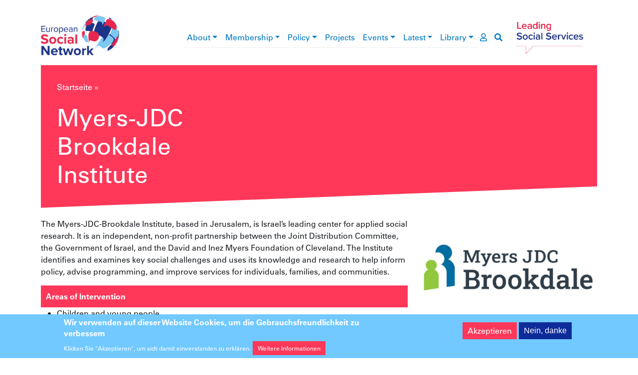

--- FILE ---
content_type: text/html; charset=UTF-8
request_url: https://www.esn-eu.org/de/node/6141
body_size: 35035
content:
<!DOCTYPE html>
<html lang="de" dir="ltr" prefix="og: https://ogp.me/ns#">
  <head>
    <meta charset="utf-8" />
<script>window.dataLayer = window.dataLayer || [];function gtag(){dataLayer.push(arguments)};gtag("js", new Date());gtag("set", "developer_id.dMDhkMT", true);gtag("config", "G-JQ2QWEPREX", {"groups":"default","page_placeholder":"PLACEHOLDER_page_location"});gtag("config", "UA-37571029-1", {"groups":"default","anonymize_ip":true,"page_placeholder":"PLACEHOLDER_page_path"});</script>
<link rel="canonical" href="https://www.esn-eu.org/members/myers-jdc-brookdale-institute" />
<link rel="image_src" href="https://www.esn-eu.org/sites/default/files/2023-09/Myers-JDC%20Brookdale%20Institute.png" />
<meta property="og:site_name" content="European Social Network" />
<meta property="og:type" content="article" />
<meta property="og:url" content="https://www.esn-eu.org/members/myers-jdc-brookdale-institute" />
<meta property="og:title" content="Myers-JDC Brookdale Institute" />
<meta property="og:description" content="The Myers-JDC-Brookdale Institute, based in Jerusalem, is Israel’s leading center for applied social research. It is an independent, non-profit partnership between the Joint Distribution Committee, the Government of Israel, and the David and Inez Myers Foundation of Cleveland. The Institute identifies and examines key social challenges and uses its knowledge and research to help inform policy, advise programming, and improve services for individuals, families, and communities.  Areas of Intervention Children and young people Children at risk of social exclusion Homeless Older people  People with physical disabilities People with mental disabilities Mental health Public Health People who are socially vulnerable People in situations of difficulty or precarity Victims of domestic abuse Gender equality Counteracting and supporting victims of gender-based violence Migrants Social Integration Beneficiaries of minimum income Poverty Recipients of care Foster care Quality in social services Outcome-oriented work processes in social services Employment of vulnerable populations Responsibilities/ Services Transformation of care models Promotion of systemic change Evaluation of social policies, programs, and services Consulting on local and national social policies, programs, and services Role of the social worker Integration of technological tools Capacity building and training Professional training Training of social welfare workforce Research and development Consulting services and specialised studies for local and national governments regarding older people facilities Research/ identifying and monitoring of social problems" />
<meta property="og:image" content="https://www.esn-eu.org/sites/default/files/2023-09/Myers-JDC%20Brookdale%20Institute.png" />
<meta name="twitter:card" content="summary" />
<meta name="twitter:description" content="The Myers-JDC-Brookdale Institute, based in Jerusalem, is Israel’s leading center for applied social research. It is an independent, non-profit partnership between the Joint Distribution Committee, the Government of Israel, and the David and Inez Myers Foundation of Cleveland. The Institute identifies and examines key social challenges and uses its knowledge and research to help inform policy, advise programming, and improve services for individuals, families, and communities.  Areas of Intervention Children and young people Children at risk of social exclusion Homeless Older people  People with physical disabilities People with mental disabilities Mental health Public Health People who are socially vulnerable People in situations of difficulty or precarity Victims of domestic abuse Gender equality Counteracting and supporting victims of gender-based violence Migrants Social Integration Beneficiaries of minimum income Poverty Recipients of care Foster care Quality in social services Outcome-oriented work processes in social services Employment of vulnerable populations Responsibilities/ Services Transformation of care models Promotion of systemic change Evaluation of social policies, programs, and services Consulting on local and national social policies, programs, and services Role of the social worker Integration of technological tools Capacity building and training Professional training Training of social welfare workforce Research and development Consulting services and specialised studies for local and national governments regarding older people facilities Research/ identifying and monitoring of social problems" />
<meta name="twitter:site" content="@ESNsocial" />
<meta name="twitter:title" content="Myers-JDC Brookdale Institute" />
<meta name="twitter:image" content="https://www.esn-eu.org/sites/default/files/2023-09/Myers-JDC%20Brookdale%20Institute.png" />
<meta name="Generator" content="Drupal 10 (https://www.drupal.org)" />
<meta name="MobileOptimized" content="width" />
<meta name="HandheldFriendly" content="true" />
<meta name="viewport" content="width=device-width, initial-scale=1, shrink-to-fit=no" />
<style>div#sliding-popup, div#sliding-popup .eu-cookie-withdraw-banner, .eu-cookie-withdraw-tab {background: #0779bf} div#sliding-popup.eu-cookie-withdraw-wrapper { background: transparent; } #sliding-popup h1, #sliding-popup h2, #sliding-popup h3, #sliding-popup p, #sliding-popup label, #sliding-popup div, .eu-cookie-compliance-more-button, .eu-cookie-compliance-secondary-button, .eu-cookie-withdraw-tab { color: #ffffff;} .eu-cookie-withdraw-tab { border-color: #ffffff;}</style>
<script type="application/ld+json">{
    "@context": "https://schema.org",
    "@graph": [
        {
            "@type": "Organization",
            "@id": "https://brookdale.jdc.org.il/en/",
            "description": "The Myers-JDC-Brookdale Institute, based in Jerusalem, is Israel’s leading center for applied social research. It is an independent, non-profit partnership between the Joint Distribution Committee, the Government of Israel, and the David and Inez Myers Foundation of Cleveland. The Institute identifies and examines key social challenges and uses its knowledge and research to help inform policy, advise programming, and improve services for individuals, families, and communities. \r\n\r\nAreas of Intervention\r\n\r\n\r\n\tChildren and young people\r\n\tChildren at risk of social exclusion\r\n\tHomeless\r\n\tOlder people \r\n\tPeople with physical disabilities\r\n\tPeople with mental disabilities\r\n\tMental health\r\n\tPublic Health\r\n\tPeople who are socially vulnerable\r\n\tPeople in situations of difficulty or precarity\r\n\tVictims of domestic abuse\r\n\tGender equality\r\n\tCounteracting and supporting victims of gender-based violence\r\n\tMigrants\r\n\tSocial Integration\r\n\tBeneficiaries of minimum income\r\n\tPoverty\r\n\tRecipients of care\r\n\tFoster care\r\n\tQuality in social services\r\n\tOutcome-oriented work processes in social services\r\n\tEmployment of vulnerable populations\r\n\r\n\r\nResponsibilities/ Services\r\n\r\n\r\n\tTransformation of care models\r\n\tPromotion of systemic change\r\n\tEvaluation of social policies, programs, and services\r\n\tConsulting on local and national social policies, programs, and services\r\n\tRole of the social worker\r\n\tIntegration of technological tools\r\n\tCapacity building and training\r\n\tProfessional training\r\n\tTraining of social welfare workforce\r\n\tResearch and development\r\n\tConsulting services and specialised studies for local and national governments regarding older people facilities\r\n\tResearch/ identifying and monitoring of social problems",
            "name": "Myers-JDC Brookdale Institute",
            "sameAs": "",
            "url": "https://brookdale.jdc.org.il/en/",
            "logo": {
                "@type": "ImageObject",
                "representativeOfPage": "True",
                "url": "https://www.esn-eu.org/sites/default/files/2023-09/Myers-JDC%20Brookdale%20Institute.png"
            },
            "address": {
                "@type": "PostalAddress",
                "streetAddress": "JDC Hill PO Box 3886",
                "addressLocality": "Jerusalem",
                "postalCode": "9103401",
                "addressCountry": "Israel"
            }
        }
    ]
}</script>
<meta http-equiv="x-ua-compatible" content="ie=edge" />
<link rel="icon" href="/themes/custom/esn_theme/favicon.ico" type="image/vnd.microsoft.icon" />
<link rel="alternate" hreflang="en" href="https://www.esn-eu.org/members/myers-jdc-brookdale-institute" />
<script src="/sites/default/files/eu_cookie_compliance/eu_cookie_compliance.script.js?t757fo" defer></script>

    <title>Myers-JDC Brookdale Institute | ESN</title>
    <link rel="stylesheet" media="all" href="/sites/default/files/css/css_ZSlqd2VzpdLVnB4h3ju-MKZgymDbTZz5YU0qusY7pQ8.css?delta=0&amp;language=de&amp;theme=esn_theme&amp;include=eJxtyDEOgCAMBdALYZg8D6n4QWJLTVpiuL1OTk4vebCe_IAgFu1ON0wFaQ34vrJuxIv55NZrwEhZ9Wx4kYsb9Yz4l2lHocEebJpD4kaGB2Y5K3M" />
<link rel="stylesheet" media="all" href="//use.fontawesome.com/releases/v5.9.0/css/all.css" />
<link rel="stylesheet" media="all" href="/sites/default/files/css/css_vIPRioMEE-PYzJZZOmKkJSCtJYOxXey_vwr65529RRs.css?delta=2&amp;language=de&amp;theme=esn_theme&amp;include=eJxtyDEOgCAMBdALYZg8D6n4QWJLTVpiuL1OTk4vebCe_IAgFu1ON0wFaQ34vrJuxIv55NZrwEhZ9Wx4kYsb9Yz4l2lHocEebJpD4kaGB2Y5K3M" />

    
  </head>
  <body class="layout-no-sidebars page-node-6141 path-node node--type-member">
    <a href="#main-content" class="visually-hidden-focusable">
      Direkt zum Inhalt
    </a>
    
      <div class="dialog-off-canvas-main-canvas" data-off-canvas-main-canvas>
    <div id="page-wrapper">
  <div id="page">
        <header id="header" class="header notranslate" role="banner" aria-label="Kopfzeile der Website">

      <div class="container top-header">
        <div class="row align-items-center">
          <div class="col-6 col-lg-2 col-xl-3 top-header--left"><a href="/de"><img src="/themes/custom/esn_theme/images/logos/esn_logo.png" alt="European Social Network" />
</a></div>
          <div class="col-6 col-lg-2 order-lg-5 top-header--right"><a href="/de"><img src="/themes/custom/esn_theme/images/logos/leading_logo.png" alt="Leading social services" />
</a></div>
          <div class="col-sm-12 col-lg-8 col-xl-7 top-header--center">
<div class="navbar navbar-expand-lg navbar-light main-menu">
  <button class="navbar-toggler" type="button" data-bs-toggle="collapse" data-bs-target="#main-menu" aria-controls="main-menu" aria-expanded="false" aria-label="Toggle navigation">
    <span class="navbar-toggler-icon"></span>
  </button>

  <div class="collapse navbar-collapse" id="main-menu">
                  <ul class="clearfix nav navbar-nav" aria-label="main navigation">
                            <li class="nav-item menu-item--expanded dropdown">
                                <a href="/de/node/5161" class="nav-link dropdown-toggle" data-bs-toggle="dropdown" aria-haspopup="true" aria-expanded="true" data-drupal-link-system-path="node/5161">About</a>
                        <div class="dropdown-menu" role="navigation" aria-label="About submenu">
                                              <a href="/de/node/5950" title="Mission, Values and Vision" class="dropdown-item" data-drupal-link-system-path="node/5950">Mission, Values and Vision</a>
                                                        <a href="/de/node/5179" class="dropdown-item" data-drupal-link-system-path="node/5179">Governance</a>
                                                        <a href="/de/node/5146" class="dropdown-item" data-drupal-link-system-path="node/5146">The Board</a>
                                                        <a href="/de/node/5261" class="dropdown-item" data-drupal-link-system-path="node/5261">The Secretariat</a>
                                                        <a href="/de/node/5180" class="dropdown-item" data-drupal-link-system-path="node/5180">What are the types of social services?</a>
                                                        <a href="/de/node/5134" class="dropdown-item" data-drupal-link-system-path="node/5134">Contact</a>
                                                        <a href="/de/node/5147" class="dropdown-item" data-drupal-link-system-path="node/5147">Vacancies</a>
                            </div>
      
                    </li>
                              <li class="nav-item menu-item--expanded dropdown">
                                <a href="/de/node/5166" class="nav-link dropdown-toggle" data-bs-toggle="dropdown" aria-haspopup="true" aria-expanded="true" data-drupal-link-system-path="node/5166">Membership</a>
                        <div class="dropdown-menu" role="navigation" aria-label="Membership submenu">
                                              <a href="/de/node/6164" class="dropdown-item" data-drupal-link-system-path="node/6164">Become a Member</a>
                                                        <a href="/de/member-stories" class="dropdown-item" data-drupal-link-system-path="member-stories">Member news</a>
                                                        <a href="https://www.esn-eu.org/our-members" class="dropdown-item">Who are our Members </a>
                                                        <a href="https://esn.symantra.eu/" class="dropdown-item">Members Area</a>
                            </div>
      
                    </li>
                              <li class="nav-item menu-item--expanded dropdown">
                                <a href="/policy" class="nav-link dropdown-toggle" data-bs-toggle="dropdown" aria-haspopup="true" aria-expanded="true">Policy</a>
                        <div class="dropdown-menu" role="navigation" aria-label="Policy submenu">
                                              <a href="/de/node/6695" class="dropdown-item" data-drupal-link-system-path="node/6695">Social Inclusion</a>
                                                        <a href="/de/node/6696" class="dropdown-item" data-drupal-link-system-path="node/6696">Social Services Management</a>
                                                        <a href="/de/node/6697" class="dropdown-item" data-drupal-link-system-path="node/6697">EU Policies and Funding</a>
                            </div>
      
                    </li>
                              <li class="nav-item">
                                <a href="https://www.esn-eu.org/european-projects" class="nav-link">Projects</a>
                    </li>
                              <li class="nav-item menu-item--expanded dropdown">
                                <a href="/de/events" class="nav-link dropdown-toggle" data-bs-toggle="dropdown" aria-haspopup="true" aria-expanded="true" data-drupal-link-system-path="events">Events</a>
                        <div class="dropdown-menu" role="navigation" aria-label="Events submenu">
                                              <a href="https://www.esn-eu.org/events" class="dropdown-item">Events Calendar</a>
                                                        <a href="https://connect.esn-eu.org/public/conference/essa-2025/detail/" class="dropdown-item">European Social Services Awards</a>
                                                        <a href="https://essc-eu.org/" class="dropdown-item">European Social Services Conference </a>
                                                        <a href="/de/node/7133" class="dropdown-item" data-drupal-link-system-path="node/7133">Partnerships</a>
                            </div>
      
                    </li>
                              <li class="nav-item menu-item--expanded dropdown">
                                <a href="/de/latest-esn" class="nav-link dropdown-toggle" data-bs-toggle="dropdown" aria-haspopup="true" aria-expanded="true" data-drupal-link-system-path="latest-esn">Latest</a>
                        <div class="dropdown-menu" role="navigation" aria-label="Latest submenu">
                                              <a href="/de/news" class="dropdown-item" data-drupal-link-system-path="news">News</a>
                                                        <a href="/de/editorial" class="dropdown-item" data-drupal-link-system-path="editorial">Editorial</a>
                            </div>
      
                    </li>
                              <li class="nav-item menu-item--expanded dropdown">
                                <a href="/elibrary" class="nav-link dropdown-toggle" data-bs-toggle="dropdown" aria-haspopup="true" aria-expanded="true">Library</a>
                        <div class="dropdown-menu" role="navigation" aria-label="Library submenu">
                                              <a href="/de/publications" class="dropdown-item" data-drupal-link-system-path="publications">Publications</a>
                                                        <a href="/de/podcasts" class="dropdown-item" data-drupal-link-system-path="podcasts">Podcasts</a>
                                                        <a href="/de/practices" class="dropdown-item" data-drupal-link-system-path="practices">Practices</a>
                                                        <a href="/de/videos" class="dropdown-item" data-drupal-link-system-path="videos">Videos</a>
                                                        <a href="/de/node/5906" class="dropdown-item" data-drupal-link-system-path="node/5906">Covid19</a>
                            </div>
      
                    </li>
                    </ul>
      
  </div>
  <a href="https://esn.symantra.eu/" class="user-page-link" aria-label="go to members area"><i class="far fa-user"></i></a>
  <a href="https://www.esn-eu.org/de/search" class="search-link" aria-label="go to search page"><i class="fas fa-search"></i></a>
</div>

</div>
        </div>
      </div>

      <div class="container">
        
      </div>
    </header>

                      <div class="highlighted">
          <aside class="container section clearfix" role="complementary">
              <div id="block-contentheaderblock" class="block block-esn-common block-content-header-block">
  
    
      <div class="content">
      <div class="header-block">
  <div class="header-block--wrapper background-default">
    <div class="header-block--text">
              <div class="notranslate"><nav class="esn-breadcrumb" aria-label="breadcrumb">
            <span><a href="/de">Startseite</a></span>  »                 <span><a href="/de/node"></a></span>       </nav>
</div>
            <h1>Myers-JDC Brookdale Institute</h1>
          </div>

      </div>
</div>

    </div>
  </div>


          </aside>
        </div>
          
    <div id="main-wrapper" class="layout-main-wrapper clearfix">
              <div id="main" class="container">
          <div class="row row-offcanvas row-offcanvas-left clearfix">
                            <main class="col col-12 ">
                <section class="section">
                  <a id="main-content" tabindex="-1"></a>
                    <div data-drupal-messages-fallback class="hidden"></div>
<div id="block-esn-theme-content" class="block block-system block-system-main-block">
  
    
      <div class="content">
      <article lang="en" class="node node--type-member node--view-mode-full clearfix">
  <div class="row">
    <div class="col-12 col-md-8">
      <div class="mb-4">
            <div class="clearfix text-formatted field field--name-field-introduction field--type-text-long field--label-hidden field__item"><p>The Myers-JDC-Brookdale Institute, based in Jerusalem, is Israel’s leading center for applied social research. It is an independent, non-profit partnership between the Joint Distribution Committee, the Government of Israel, and the David and Inez Myers Foundation of Cleveland. The Institute identifies and examines key social challenges and uses its knowledge and research to help inform policy, advise programming, and improve services for individuals, families, and communities.&nbsp;</p>

<p class="background-default content-highlight"><strong>Areas of Intervention</strong></p>

<ul>
	<li><span><span><span>Children and young people</span></span></span></li>
	<li><span><span><span>Children at risk of social exclusion</span></span></span></li>
	<li><span><span><span>Homeless</span></span></span></li>
	<li><span><span><span>Older people&nbsp;</span></span></span></li>
	<li><span><span><span>People with physical disabilities</span></span></span></li>
	<li><span><span><span>People with mental disabilities</span></span></span></li>
	<li><span><span><span>Mental health</span></span></span></li>
	<li><span><span><span>Public Health</span></span></span></li>
	<li><span><span><span>People who are socially vulnerable</span></span></span></li>
	<li><span><span><span><a>People in situations of difficulty or precarity</a></span></span></span></li>
	<li><span><span><span>Victims of domestic abuse</span></span></span></li>
	<li><span><span><span>Gender equality</span></span></span></li>
	<li><span><span><span>Counteracting and supporting victims of gender-based violence</span></span></span></li>
	<li><span><span><span>Migrants</span></span></span></li>
	<li><span><span><span>Social Integration</span></span></span></li>
	<li><span><span><span><a>Beneficiaries of minimum income</a></span></span></span></li>
	<li><span><span><span>Poverty</span></span></span></li>
	<li><span><span><span>Recipients of care</span></span></span></li>
	<li><span><span><span>Foster care</span></span></span></li>
	<li><span><span><span>Quality in social services</span></span></span></li>
	<li><span><span><span>Outcome-oriented work processes in social services</span></span></span></li>
	<li><span><span><span>Employment of vulnerable populations</span></span></span></li>
</ul>

<p class="background-default content-highlight">Responsibilities/ Services</p>

<ul>
	<li><span><span><span>Transformation of care models</span></span></span></li>
	<li><span><span><span>Promotion of systemic change</span></span></span></li>
	<li><span><span><span>Evaluation of social policies, programs, and services</span></span></span></li>
	<li><span><span><span>Consulting on local and national social policies, programs, and services</span></span></span></li>
	<li><span><span><span>Role of the social worker</span></span></span></li>
	<li><span><span><span>Integration of technological tools</span></span></span></li>
	<li><span><span><span>Capacity building and training</span></span></span></li>
	<li><span><span><span>Professional training</span></span></span></li>
	<li><span><span><span>Training of social welfare workforce</span></span></span></li>
	<li><span><span><span>Research and development</span></span></span></li>
	<li><span><span><span>Consulting services and specialised studies for local and national governments regarding older people facilities</span></span></span></li>
	<li><span><span><span><a>Research</a>/ identifying and monitoring of social problems</span></span></span></li>
</ul></div>
      </div>
      <div>
  <div class="field field--name-field-website field--type-link field--label-inline">
    <div class="field__label">Website</div>
              <div class="field__item"><a href="https://brookdale.jdc.org.il/en/">https://brookdale.jdc.org.il/en/</a></div>
          </div>
</div>
      <div class="mb-5">
        <ul class="list-inline">
                      <li class="list-inline-item"><a href="https://www.facebook.com/MJBInstitute/"><i class="fab fa-facebook"></i></a></li>
                      <li class="list-inline-item"><a href="https://www.linkedin.com/company/mjbinstitute/"><i class="fab fa-linkedin"></i></a></li>
                      <li class="list-inline-item"><a href="https://www.youtube.com/channel/UCKz7Chx38owpnf2XxkAkIQA"><i class="fab fa-youtube"></i></a></li>
                  </ul>
      </div>
    </div>

    <div class="col-12 col-md-4">
      
  <div class="field field--name-field-image field--type-entity-reference field--label-visually_hidden">
    <div class="field__label visually-hidden">Logo</div>
              <div class="field__item"><div>
  
  
  <div class="field field--name-field-media-image field--type-image field--label-visually_hidden">
    <div class="field__label visually-hidden">Bild</div>
              <div class="field__item">  <img loading="lazy" src="/sites/default/files/styles/full_content/public/2023-09/Myers-JDC%20Brookdale%20Institute.png?itok=NWD3yk1n" alt="Myers-JDC Brookdale Institute" class="image-style-full-content" />


</div>
          </div>

</div>
</div>
          </div>

    </div>
  </div>

  <div class="row">
    <div class="col-12">
              <div class="underline-header underline-header--left">
          <h2>Member news</h2>
        </div>
        <div class="mb-4">
              <div class="row align-items-top border-bottom mb3">
              <div class="col-12 col-md-6 col-lg-4">
<article lang="en" class="node node--type-member-story node--view-mode-teaser clearfix background-default">
  <div class="mb-3"><a href="/member-story/using-traffic-light-risk-assessment-tool-improve-efficiency-quality-and-safety-service"><img src="/sites/default/files/styles/logo/public/2023-12/6.png?itok=BqiKaUh5" alt="" class="image-style-logo" />

</a></div>
  <blockquote>
    <h3 class="mb-3"><span class="field field--name-title field--type-string field--label-hidden">Using a ‘traffic light’ risk assessment tool to improve efficiency, quality, and safety of service provision</span>
</h3>
    <p class="text-right"><a href="/member-story/using-traffic-light-risk-assessment-tool-improve-efficiency-quality-and-safety-service">Read more »</a></p>
  </blockquote>
</article>
</div>
          </div>

        </div>
      
              <hr/>
      
          </div>
  </div>

</article>

    </div>
  </div>


                </section>
              </main>
                      </div>
        </div>
          </div>

    
    
    <footer class="footer">
              <div class="footer-wrapper container">
          <div class="row">

            <div class="col-12 col-md-4">
              <nav class="footer--menu" aria-label="footer menu">
                                  <ul class="list-unstyled"><li><a href="/de/node/5161" data-drupal-link-system-path="node/5161">About</a></li><li><a href="/de/node/5166" data-drupal-link-system-path="node/5166">Membership</a></li><li><a href="/policy">Policy</a></li><li><a href="https://www.esn-eu.org/european-projects">Projects</a></li><li><a href="/de/events" data-drupal-link-system-path="events">Events</a></li><li><a href="/de/latest-esn" data-drupal-link-system-path="latest-esn">Latest</a></li><li><a href="/elibrary">Library</a></li></ul>
                              </nav>
            </div>

            <div class="col-12 col-md-4">
              <div class="footer--middle">
                <div class="ss-logo">
                  <img src="/themes/custom/esn_theme/images/logos/ss_logo.png" alt="Social services network in Europe" />

                </div>
                <div class="footer--social">
                  <div class="underline-header underline-header--left">
  <h2>Connect with ESN</h2>
</div>


                  <ul class="list-inline">
                    <li class="list-inline-item"><a href="https://www.flickr.com/photos/european_social_network" target="_blank"><img src="/themes/custom/esn_theme/images/logos/social/flickr.png" /></a></li>
                    <li class="list-inline-item"><a href="https://www.linkedin.com/company/european-social-network" target="_blank"><img src="/themes/custom/esn_theme/images/logos/social/linkedin.png" /></a></li>
                    <li class="list-inline-item"><a href="https://twitter.com/ESNsocial" target="_blank"><img src="/themes/custom/esn_theme/images/logos/social/twitter.png" /></a></li>
                    <li class="list-inline-item"><a href="https://www.youtube.com/channel/UCVj323qpYhMXGlbcjI1kBoQ" target="_blank"><img src="/themes/custom/esn_theme/images/logos/social/youtube.png" /></a></li>
                  </ul>
                </div>
              </div>
            </div>

            <div class="col-12 col-md-4">
              <div class="footer--eu" role="contentinfo">
                <p><img src="/themes/custom/esn_theme/images/logos/eu_cofunded.png" alt="European Union flag" />
</p>
                <p>
                  <a target="_blank" href="https://www.esn-eu.org/sites/default/files/Narrator_Complete_Guide.pdf">Fully Inclusive Website</a><br />
                  <a target="_blank" href="https://www.esn-eu.org/sites/default/files/ESN2025_Data_Privacy_Statement.pdf">ESN Data Privacy Policy</a>
                </p>
              </div>
            </div>

          </div>
        </div>
          </footer>
  </div>
</div>

  </div>

    
    <script type="application/json" data-drupal-selector="drupal-settings-json">{"path":{"baseUrl":"\/","pathPrefix":"de\/","currentPath":"node\/6141","currentPathIsAdmin":false,"isFront":false,"currentLanguage":"de"},"pluralDelimiter":"\u0003","suppressDeprecationErrors":true,"google_analytics":{"account":"G-JQ2QWEPREX","trackOutbound":true,"trackMailto":true,"trackTel":true,"trackDownload":true,"trackDownloadExtensions":"7z|aac|arc|arj|asf|asx|avi|bin|csv|doc(x|m)?|dot(x|m)?|exe|flv|gif|gz|gzip|hqx|jar|jpe?g|js|mp(2|3|4|e?g)|mov(ie)?|msi|msp|pdf|phps|png|ppt(x|m)?|pot(x|m)?|pps(x|m)?|ppam|sld(x|m)?|thmx|qtm?|ra(m|r)?|sea|sit|tar|tgz|torrent|txt|wav|wma|wmv|wpd|xls(x|m|b)?|xlt(x|m)|xlam|xml|z|zip"},"eu_cookie_compliance":{"cookie_policy_version":"1.0.0","popup_enabled":true,"popup_agreed_enabled":false,"popup_hide_agreed":false,"popup_clicking_confirmation":false,"popup_scrolling_confirmation":false,"popup_html_info":"\u003Cdiv aria-labelledby=\u0022popup-text\u0022  class=\u0022eu-cookie-compliance-banner eu-cookie-compliance-banner-info eu-cookie-compliance-banner--opt-in\u0022\u003E\n  \u003Cdiv class=\u0022popup-content info eu-cookie-compliance-content\u0022\u003E\n        \u003Cdiv id=\u0022popup-text\u0022 class=\u0022eu-cookie-compliance-message\u0022 role=\u0022document\u0022\u003E\n      \u003Ch2\u003EWir verwenden auf dieser Website Cookies, um die Gebrauchsfreundlichkeit zu verbessern\u003C\/h2\u003E\n\u003Cp\u003EKlicken Sie \u0022Akzeptieren\u0022, um sich damit einverstanden zu erkl\u00e4ren.\u003C\/p\u003E\n\n              \u003Cbutton type=\u0022button\u0022 class=\u0022find-more-button eu-cookie-compliance-more-button\u0022\u003EWeitere Informationen\u003C\/button\u003E\n          \u003C\/div\u003E\n\n    \n    \u003Cdiv id=\u0022popup-buttons\u0022 class=\u0022eu-cookie-compliance-buttons\u0022\u003E\n            \u003Cbutton type=\u0022button\u0022 class=\u0022agree-button eu-cookie-compliance-secondary-button\u0022\u003EAkzeptieren\u003C\/button\u003E\n              \u003Cbutton type=\u0022button\u0022 class=\u0022decline-button eu-cookie-compliance-default-button\u0022\u003ENein, danke\u003C\/button\u003E\n          \u003C\/div\u003E\n  \u003C\/div\u003E\n\u003C\/div\u003E","use_mobile_message":false,"mobile_popup_html_info":"\u003Cdiv aria-labelledby=\u0022popup-text\u0022  class=\u0022eu-cookie-compliance-banner eu-cookie-compliance-banner-info eu-cookie-compliance-banner--opt-in\u0022\u003E\n  \u003Cdiv class=\u0022popup-content info eu-cookie-compliance-content\u0022\u003E\n        \u003Cdiv id=\u0022popup-text\u0022 class=\u0022eu-cookie-compliance-message\u0022 role=\u0022document\u0022\u003E\n      \u003Ch2\u003EWir verwenden auf dieser Website Cookies, um die Gebrauchsfreundlichkeit zu verbessern\u003C\/h2\u003E\n\u003Cp\u003EW\u00e4hlen Sie \u0022Akzeptieren\u0022, um sich damit einverstanden zu erkl\u00e4ren.\u003C\/p\u003E\n\n              \u003Cbutton type=\u0022button\u0022 class=\u0022find-more-button eu-cookie-compliance-more-button\u0022\u003EWeitere Informationen\u003C\/button\u003E\n          \u003C\/div\u003E\n\n    \n    \u003Cdiv id=\u0022popup-buttons\u0022 class=\u0022eu-cookie-compliance-buttons\u0022\u003E\n            \u003Cbutton type=\u0022button\u0022 class=\u0022agree-button eu-cookie-compliance-secondary-button\u0022\u003EAkzeptieren\u003C\/button\u003E\n              \u003Cbutton type=\u0022button\u0022 class=\u0022decline-button eu-cookie-compliance-default-button\u0022\u003ENein, danke\u003C\/button\u003E\n          \u003C\/div\u003E\n  \u003C\/div\u003E\n\u003C\/div\u003E","mobile_breakpoint":768,"popup_html_agreed":false,"popup_use_bare_css":false,"popup_height":"auto","popup_width":"100%","popup_delay":1000,"popup_link":"\/sites\/default\/files\/ESN%2520Data%2520Privacy%2520Statement%25202%2520April%25202019.pdf","popup_link_new_window":true,"popup_position":false,"fixed_top_position":true,"popup_language":"de","store_consent":false,"better_support_for_screen_readers":false,"cookie_name":"","reload_page":false,"domain":"","domain_all_sites":false,"popup_eu_only":false,"popup_eu_only_js":false,"cookie_lifetime":100,"cookie_session":0,"set_cookie_session_zero_on_disagree":0,"disagree_do_not_show_popup":false,"method":"opt_in","automatic_cookies_removal":true,"allowed_cookies":"","withdraw_markup":"\u003Cbutton type=\u0022button\u0022 class=\u0022eu-cookie-withdraw-tab\u0022\u003EDatenschutzeinstellungen\u003C\/button\u003E\n\u003Cdiv aria-labelledby=\u0022popup-text\u0022 class=\u0022eu-cookie-withdraw-banner\u0022\u003E\n  \u003Cdiv class=\u0022popup-content info eu-cookie-compliance-content\u0022\u003E\n    \u003Cdiv id=\u0022popup-text\u0022 class=\u0022eu-cookie-compliance-message\u0022 role=\u0022document\u0022\u003E\n      \u003Ch2\u003EWir verwenden Cookies auf dieser Website, um das Besuchererlebnis zu verbessern\u003C\/h2\u003E\n\u003Cp\u003ESie haben uns Ihre Zustimmung gegeben, Cookies zu setzen.\u003C\/p\u003E\n\n    \u003C\/div\u003E\n    \u003Cdiv id=\u0022popup-buttons\u0022 class=\u0022eu-cookie-compliance-buttons\u0022\u003E\n      \u003Cbutton type=\u0022button\u0022 class=\u0022eu-cookie-withdraw-button \u0022\u003EZustimmung zur\u00fcckziehen\u003C\/button\u003E\n    \u003C\/div\u003E\n  \u003C\/div\u003E\n\u003C\/div\u003E","withdraw_enabled":false,"reload_options":0,"reload_routes_list":"","withdraw_button_on_info_popup":false,"cookie_categories":[],"cookie_categories_details":[],"enable_save_preferences_button":true,"cookie_value_disagreed":"0","cookie_value_agreed_show_thank_you":"1","cookie_value_agreed":"2","containing_element":"body","settings_tab_enabled":false,"olivero_primary_button_classes":"","olivero_secondary_button_classes":"","close_button_action":"close_banner","open_by_default":true,"modules_allow_popup":true,"hide_the_banner":false,"geoip_match":true,"unverified_scripts":["https:\/\/www.google-analytics.com\/analytics.js"]},"user":{"uid":0,"permissionsHash":"42a44126d5497c9fc71aad568678fe38390e8d424a8a5b209f177fa9e753aa9c"}}</script>
<script src="/sites/default/files/js/js_s2pWJr74rJuMn-vDOCNq8rbY2v_kfNBW2I1eSV5zTeo.js?scope=footer&amp;delta=0&amp;language=de&amp;theme=esn_theme&amp;include=eJxtyEEKgEAIBdALTXgkMfmY5Ggw02JuX-to9eBhJM8DHWRRu8Q25gpPa7hZq07HS7_CJRX0l82qLMCSEmu6DvrGA9M8J-g"></script>

  </body>
</html>
